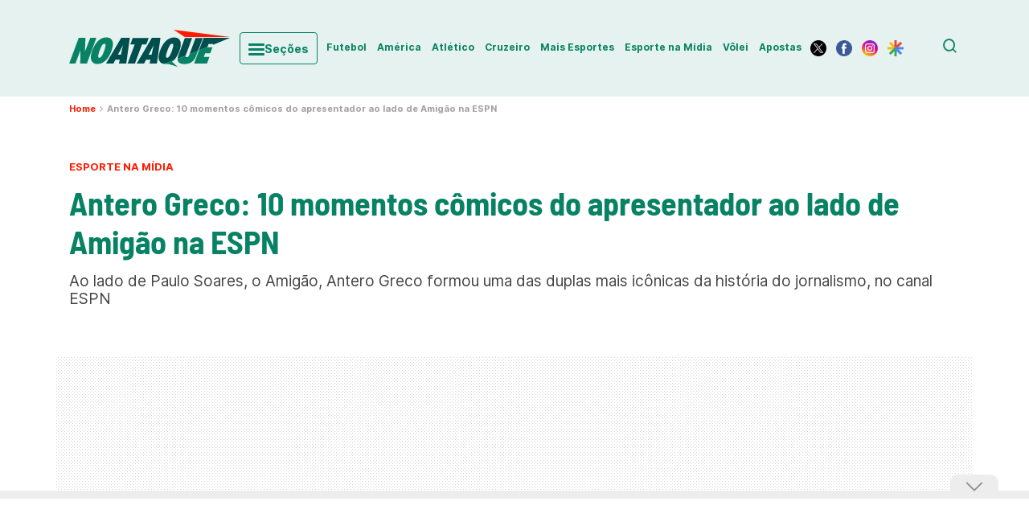

--- FILE ---
content_type: text/html; charset=utf-8
request_url: https://www.google.com/recaptcha/api2/aframe
body_size: 268
content:
<!DOCTYPE HTML><html><head><meta http-equiv="content-type" content="text/html; charset=UTF-8"></head><body><script nonce="AQpN6pglh0gKPKCkl_5NRw">/** Anti-fraud and anti-abuse applications only. See google.com/recaptcha */ try{var clients={'sodar':'https://pagead2.googlesyndication.com/pagead/sodar?'};window.addEventListener("message",function(a){try{if(a.source===window.parent){var b=JSON.parse(a.data);var c=clients[b['id']];if(c){var d=document.createElement('img');d.src=c+b['params']+'&rc='+(localStorage.getItem("rc::a")?sessionStorage.getItem("rc::b"):"");window.document.body.appendChild(d);sessionStorage.setItem("rc::e",parseInt(sessionStorage.getItem("rc::e")||0)+1);localStorage.setItem("rc::h",'1769140906835');}}}catch(b){}});window.parent.postMessage("_grecaptcha_ready", "*");}catch(b){}</script></body></html>

--- FILE ---
content_type: application/javascript; charset=utf-8
request_url: https://fundingchoicesmessages.google.com/f/AGSKWxWzhrH1Tfd3Nn3ZMK2srmdXXWD__Y5cwUb1y7PhSc-dpqrpfaceKMbEt4QJ9WVq8J2kVQ4zV8W1jrdBFIHlDCg6NHSJ-KjfaFFbm7H8Em-AgPyOcaDqh3bxfR7vxcYaSqm3UAsjGtXsYxuUm1xEnjJrH-1QTY54y39XCOCggDKP9zl3dqdY1U5P_m6E/_-iframe-ad./adcontrol./ad_slideout./adopspush-/mydirtyhobby.
body_size: -1288
content:
window['8146ee87-307c-4145-bb7a-d3be0cb90d23'] = true;

--- FILE ---
content_type: application/javascript
request_url: https://cdn.ocmtag.com/tag/NjY4seBuNdpGujQ2D5QxNDY4MjE0NjWV.js
body_size: 83
content:
window['NjY4seBuNdpGujQ2D5QxNDY4MjE0NjWV']({"analytics":false,"consent":true,"push":"BOwTrDzuRa6p4dUOdk0aJftfSGKkdR4HI-kwU3PfrVO8TJ2gOsJx2p1j5FeqBUT3pFRWeNaQipNbsM_IpiO87-E","push_config":{"prompts":[{"prompt":"native","options":{"onclick":false,"oncustom":"showPushPrompt","onscroll":false}}]},"activityurl":"https://t.ocmthood.com/v2/activity","usersurl":"https://t.ocmthood.com/v2/users"})